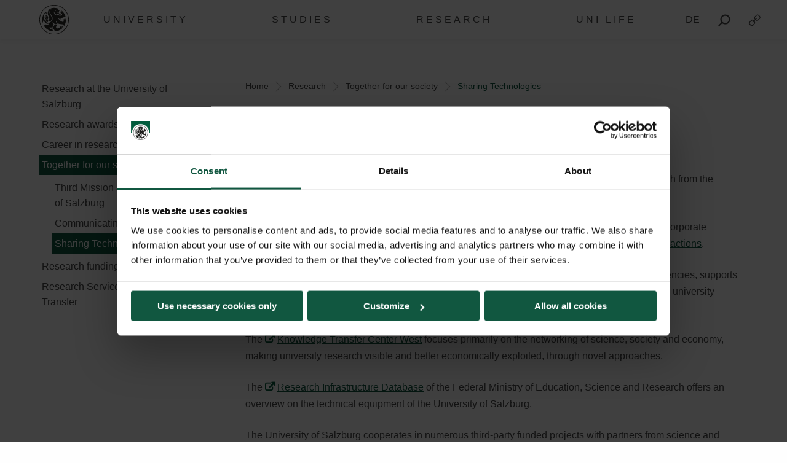

--- FILE ---
content_type: text/html; charset=UTF-8
request_url: https://www.plus.ac.at/research/society/sharing-technologies/?lang=en
body_size: 17338
content:
<!DOCTYPE html>
<html class="no-js" dir="ltr" lang="en-US" prefix="og: https://ogp.me/ns#">

<head>
    <meta charset="UTF-8">
    <meta http-equiv="x-ua-compatible" content="ie=edge">
    <meta name="viewport" content="width=device-width, initial-scale=1.0">
    <link media="all" href="https://www.plus.ac.at/wp-content/cache/autoptimize/css/autoptimize_27bcf56de1a87adfeb6004495e5261f3.css" rel="stylesheet"><title>Sharing Technologies - Universität Salzburg</title>
    	
	<link rel="alternate" hreflang="de" href="https://www.plus.ac.at/forschung/gesellschaft/technologien-teilen/" />
<link rel="alternate" hreflang="en" href="https://www.plus.ac.at/research/society/sharing-technologies/?lang=en" />
<link rel="alternate" hreflang="x-default" href="https://www.plus.ac.at/forschung/gesellschaft/technologien-teilen/" />

		<!-- All in One SEO 4.7.8 - aioseo.com -->
	<meta name="description" content="Sharing Technologies Numerous cooperation projects in the field of knowledge and technology transfer bring top research from the University of Salzburg to society. Research is currently being carried out in a Christian Doppler Laboratory in close contact with corporate partners, the current research areas are earth observation based technologies for humanitarian actions. The Digital Innovations" />
	<meta name="robots" content="max-image-preview:large" />
	<link rel="canonical" href="https://www.plus.ac.at/research/society/sharing-technologies/?lang=en" />
	<meta name="generator" content="All in One SEO (AIOSEO) 4.7.8" />
		<meta property="og:locale" content="en_US" />
		<meta property="og:site_name" content="Universität Salzburg - Paris Lodron Universität Salzburg" />
		<meta property="og:type" content="activity" />
		<meta property="og:title" content="Sharing Technologies - Universität Salzburg" />
		<meta property="og:description" content="Sharing Technologies Numerous cooperation projects in the field of knowledge and technology transfer bring top research from the University of Salzburg to society. Research is currently being carried out in a Christian Doppler Laboratory in close contact with corporate partners, the current research areas are earth observation based technologies for humanitarian actions. The Digital Innovations" />
		<meta property="og:url" content="https://www.plus.ac.at/research/society/sharing-technologies/?lang=en" />
		<meta name="twitter:card" content="summary" />
		<meta name="twitter:title" content="Sharing Technologies - Universität Salzburg" />
		<meta name="twitter:description" content="Sharing Technologies Numerous cooperation projects in the field of knowledge and technology transfer bring top research from the University of Salzburg to society. Research is currently being carried out in a Christian Doppler Laboratory in close contact with corporate partners, the current research areas are earth observation based technologies for humanitarian actions. The Digital Innovations" />
		<script type="application/ld+json" class="aioseo-schema">
			{"@context":"https:\/\/schema.org","@graph":[{"@type":"BreadcrumbList","@id":"https:\/\/www.plus.ac.at\/research\/society\/sharing-technologies\/?lang=en#breadcrumblist","itemListElement":[{"@type":"ListItem","@id":"https:\/\/www.plus.ac.at\/?lang=en\/#listItem","position":1,"name":"Home","item":"https:\/\/www.plus.ac.at\/?lang=en\/","nextItem":{"@type":"ListItem","@id":"https:\/\/www.plus.ac.at\/research\/?lang=en#listItem","name":"Research"}},{"@type":"ListItem","@id":"https:\/\/www.plus.ac.at\/research\/?lang=en#listItem","position":2,"name":"Research","item":"https:\/\/www.plus.ac.at\/research\/?lang=en","nextItem":{"@type":"ListItem","@id":"https:\/\/www.plus.ac.at\/research\/society\/?lang=en#listItem","name":"Together for our society"},"previousItem":{"@type":"ListItem","@id":"https:\/\/www.plus.ac.at\/?lang=en\/#listItem","name":"Home"}},{"@type":"ListItem","@id":"https:\/\/www.plus.ac.at\/research\/society\/?lang=en#listItem","position":3,"name":"Together for our society","item":"https:\/\/www.plus.ac.at\/research\/society\/?lang=en","nextItem":{"@type":"ListItem","@id":"https:\/\/www.plus.ac.at\/research\/society\/sharing-technologies\/?lang=en#listItem","name":"Sharing Technologies"},"previousItem":{"@type":"ListItem","@id":"https:\/\/www.plus.ac.at\/research\/?lang=en#listItem","name":"Research"}},{"@type":"ListItem","@id":"https:\/\/www.plus.ac.at\/research\/society\/sharing-technologies\/?lang=en#listItem","position":4,"name":"Sharing Technologies","previousItem":{"@type":"ListItem","@id":"https:\/\/www.plus.ac.at\/research\/society\/?lang=en#listItem","name":"Together for our society"}}]},{"@type":"Organization","@id":"https:\/\/www.plus.ac.at\/?lang=en\/#organization","name":"Paris Lodron Universit\u00e4t Salzburg","description":"Paris Lodron Universit\u00e4t Salzburg","url":"https:\/\/www.plus.ac.at\/?lang=en\/"},{"@type":"WebPage","@id":"https:\/\/www.plus.ac.at\/research\/society\/sharing-technologies\/?lang=en#webpage","url":"https:\/\/www.plus.ac.at\/research\/society\/sharing-technologies\/?lang=en","name":"Sharing Technologies - Universit\u00e4t Salzburg","description":"Sharing Technologies Numerous cooperation projects in the field of knowledge and technology transfer bring top research from the University of Salzburg to society. Research is currently being carried out in a Christian Doppler Laboratory in close contact with corporate partners, the current research areas are earth observation based technologies for humanitarian actions. The Digital Innovations","inLanguage":"en-US","isPartOf":{"@id":"https:\/\/www.plus.ac.at\/?lang=en\/#website"},"breadcrumb":{"@id":"https:\/\/www.plus.ac.at\/research\/society\/sharing-technologies\/?lang=en#breadcrumblist"},"datePublished":"2021-03-30T12:06:08+02:00","dateModified":"2023-08-23T15:44:13+02:00"},{"@type":"WebSite","@id":"https:\/\/www.plus.ac.at\/?lang=en\/#website","url":"https:\/\/www.plus.ac.at\/?lang=en\/","name":"Paris Lodron Universit\u00e4t Salzburg","description":"Paris Lodron Universit\u00e4t Salzburg","inLanguage":"en-US","publisher":{"@id":"https:\/\/www.plus.ac.at\/?lang=en\/#organization"}}]}
		</script>
		<!-- All in One SEO -->

<script id="Cookiebot" data-culture="EN" src="https://consent.cookiebot.com/uc.js" data-cbid="5bc55187-1665-4e52-a8a8-93293b01ff78" data-blockingmode="auto" type="text/javascript"></script><script>typo_site_url = "https:\/\/www.plus.ac.at"</script><meta property="og:image" content="https://www.plus.ac.at/wp-content/themes/typo-canvas-child-v2/assets/img/uni-sbg-logo.png"><meta property="og:description" content="">






























































<script type="text/javascript" src="https://www.plus.ac.at/wp-includes/js/jquery/jquery.js?ver=20260120000003" id="jquery-js"></script>


<link rel="https://api.w.org/" href="https://www.plus.ac.at/wp-json/"><link rel="alternate" title="JSON" type="application/json" href="https://www.plus.ac.at/wp-json/wp/v2/pages/145159"><link rel="shortcut icon" href="https://www.plus.ac.at/wp-content/themes/typo-canvas-child-v2/assets/img/favicon.ico"><script>
            if( typeof window.ajaxurl == "undefined" ){
                window.ajaxurl = "https:\/\/www.plus.ac.at\/wp-admin\/admin-ajax.php";
            }
            if( typeof window.ajaxnonce == "undefined" ){
                window.ajaxnonce = "69b355ec3c";
            }
            if( typeof window.typo_globals == "undefined" ){
                window.typo_globals = {"language":"en"};
            }
        </script><script>
    "use strict";
    
    if( typeof window.typo_has_class == "undefined" ){
        window.typo_has_class = function( element , css){
            return new RegExp('(\\s|^)' + css + '(\\s|$)').test(element.className);
        }
    }
    
    /****************************************************************************
     * Set Elements To Fullscreen
     ****************************************************************************/
    if( typeof window.typo_set_fullscreen == "undefined" ){
        window.typo_set_fullscreen = function( element){
            var reduced = 0;
            var topbar = document.getElementsByClassName('topbar')[0];
            var topbar_styles = getComputedStyle( topbar );
            
            if( topbar_styles.position == 'fixed' ){
                if( !topbar_styles.background.match(/rgba\(0\,\s*?0\,\s*?0\,\s*?0\)/) ){
                    reduced = document.getElementsByClassName('topbar')[0].offsetHeight;
                }
            } else if( element &&  !element.previousElementSibling ) {
                reduced = document.getElementsByClassName('topbar')[0].offsetHeight;
            }
            
            element.style.height = ( window.innerHeight - reduced) + 'px';
        }
    }
    
    if( typeof window.typo_set_fullscreen_by_id == "undefined" ){
        window.typo_set_fullscreen_by_id = function( ID ){
            var element = document.getElementById(ID);
            if( element ){
                window.typo_set_fullscreen(element);
            }
        };
    }
    
    /****************************************************************************
     * Cap Elements at Fullscreen
     ****************************************************************************/
    if( typeof window.typo_cap_fullscreen == "undefined" ){
        window.typo_cap_fullscreen = function( element ){
            var reduced = 0;
            var topbar = document.getElementsByClassName('topbar')[0];
            var topbar_styles = getComputedStyle( topbar );
            
            if( window.innerWidth < 640 && window.typo_has_class(element , 'medium_cap_to_fullscreen') ){
                element.style.maxHeight = 'none';
                return;
            }
            else if ( window.innerWidth < 1024 && window.typo_has_class(element , 'large_cap_to_fullscreen') ){
                element.style.maxHeight = 'none';
                return;
            }
            
            if( element &&  !element.previousElementSibling ){
                reduced = document.getElementsByClassName('topbar')[0].offsetHeight;
            }
            else if( topbar_styles.position == 'fixed' ){
                if( !topbar_styles.background.match(/rgba\(0\,\s*?0\,\s*?0\,\s*?0\)/) ){
                    reduced = document.getElementsByClassName('topbar')[0].offsetHeight;
                }
            }
            if( element ){
                element.style.maxHeight = ( window.innerHeight - reduced) + 'px';
            }
        };
    }
    
    if( typeof window.typo_cap_fullscreen_by_id == "undefined" ){
        window.typo_cap_fullscreen_by_id = function( ID ){
            var element = document.getElementById(ID);
            if( element ){
                window.typo_cap_fullscreen(element);
            }
        };
    }
    
    /****************************************************************************
     * Controller
     ****************************************************************************/
    if( typeof window.typo_update_fullscreens == "undefined" ){
        window.typo_update_fullscreens = function( ){
            var elements = [];
            if( document.getElementsByClassName('typo_parallax_section').length){
                elements = elements.concat([].slice.call(document.getElementsByClassName('typo_parallax_section')));
            }
            if( document.getElementsByClassName('typo_slider_section').length){
                elements = elements.concat([].slice.call(document.getElementsByClassName('typo_slider_section')));
            }
            for( var i = 0; i < elements.length; i++ ){
                if( elements[i].classList.contains('fullscreen') ){
                    window.typo_set_fullscreen( elements[i] );
                } else {
                    window.typo_cap_fullscreen( elements[i] );
                }
                
            }
        };
        window.typo_update_fullscreens();
    }
        
    // /* TODO: Fix some priority issues .. maybe add a event-chain in typo-base*/
    // window.addEventListener('resize',function(event){
    //     setTimeout(function(){
    //         window.typo_update_native_fullscreens();
    //     },25);
    // });
        
</script>
<script>
    "use strict";
    
    
        /*window.typo_has_class = function( element , css){
            return new RegExp('(\\s|^)' + css + '(\\s|$)').test(element.className);
        }*/
    
    
    /****************************************************************************
     * Set Elements To Fullscreen
     ****************************************************************************/
    
        window.typo_set_fullscreen = function( element){
                var h_topbar = document.getElementsByClassName('topbar')[0].offsetHeight;
                element.style.height = ( window.innerHeight - h_topbar) + 'px';
        }
    
    

        window.typo_set_fullscreen_by_id = function( ID ){
            var element = document.getElementById(ID);
            if( element ){
                window.typo_set_fullscreen(element);
            }
        };
    
    
    /****************************************************************************
     * Cap Elements at Fullscreen
     ****************************************************************************/
    
        window.typo_cap_fullscreen = function( element ){
            if( element ){
                var h_topbar = document.getElementsByClassName('topbar')[0].offsetHeight;
                element.style.height = ( window.innerHeight- h_topbar) + 'px';
            }
        };
    
    
    if( typeof window.typo_cap_fullscreen_by_id == "undefined" ){
        window.typo_cap_fullscreen_by_id = function( ID ){
            var element = document.getElementById(ID);
            if( element ){
                window.typo_cap_fullscreen(element);
            }
        };
    }
    

        

        
</script>
<script type="text/javascript">
/* <![CDATA[ */
var typoRequestURL = {"path":{"raw":"\/research\/society\/sharing-technologies\/","path":"\/research\/society\/sharing-technologies\/","path_with_slashes":"\/research\/society\/sharing-technologies\/","path_without_slashes":"research\/society\/sharing-technologies","path_arr":["research","society","sharing-technologies"]},"query":{"lang":"en"},"site_url":{"url":"https:\/\/www.plus.ac.at","length":22,"path":"\/","path_length":1,"path_arr":[]},"invoked_by_plus_crawler":false,"is_block_renderer":false,"is_rest_api":false,"language":"en","baseRESTAPI":"https:\/\/www.plus.ac.at\/?rest_route=","post_id":145159,"post_type":"page","pagegroup":37077}
/* ]]> */
</script>
<script src="https://www.plus.ac.at/wp-content/themes/typo-canvas-child-v2/core/deobfuscate.js"></script></head>

<body class="wp-singular page-template-default page page-id-145159 page-child parent-pageid-137106 wp-theme-typo-canvas wp-child-theme-typo-canvas-child-v2 lok_load_sidebar">
    <div role="navigation" id="accesskeys" class="hide-for-small-only" aria-label="Accesskeys description">
        <span>Accesskeys &nbsp;:&nbsp; </span>
        <a accesskey="1" href="#main-navigation"> Main menu (Accesskey - 1)</a>
        <a accesskey="2" href="#main"> Skip to main content (Accesskey - 2) </a>
                    <a accesskey="3" href="#sidebar-navigation"> Subnavigation (Accesskey - 3) </a>
                <a accesskey="4" href="#footer"> Footer (Accesskey - 4) </a>
        <a class="search_from_accesskey" accesskey="5" href="#search_btn"> Search (Accesskey - 5)</a>
    </div>
    <div id="scroll_top" class="wrapper">

        <div class="topbar is_fixed" role="banner">
    <div class="row align-center">
        <div class="columns small-12 large-12">
            
<a href="https://www.plus.ac.at/?lang=en" title="Universit&auml;t Salzburg" class="logo_wrapper">
    <img id="logo" class="logo" title="Universit&auml;t Salzburg" alt="Universit&auml;t Salzburg" src="https://www.plus.ac.at/wp-content/themes/typo-canvas-child-v2/assets/img/PLUS%20Loewe%20schwarz.svg">
</a>

            
<div class="navigation_wrapper">
    <div class="navigation_toggle_wrapper hide-for-large">
        <a class="navigation_toggle"></a>
    </div>
    <div id="main-navigation" class="menu_wrapper">
        <nav class="menu_container menu_mainmenu active "><ul id="menu-mainmenu-en" class="menu" tabindex="-1"><li id="menu-item-110399" class="menu-item menu-item-type-custom menu-item-object-custom menu-item-110399"><a href="#plus" aria-haspopup="true" aria-expanded="false">University</a></li>
<li id="menu-item-110400" class="menu-item menu-item-type-custom menu-item-object-custom menu-item-110400"><a href="#studium" aria-haspopup="true" aria-expanded="false">Studies</a></li>
<li id="menu-item-110401" class="menu-item menu-item-type-custom menu-item-object-custom menu-item-110401"><a href="#forschung" aria-haspopup="true" aria-expanded="false">Research</a></li>
<li id="menu-item-110402" class="menu-item menu-item-type-custom menu-item-object-custom menu-item-110402"><a href="#unileben" aria-haspopup="true" aria-expanded="false">Uni Life</a></li>
</ul><div class="lok_wrap_second_col"><nav class="menu_container menu_mainmenu_0 secondary_nav"><span class="menu_title">Quicklinks</span><ul id="menu-unisbg_quickmenu-en" class="menu" tabindex="-1"><li id="menu-item-155067" class="menu-item menu-item-type-post_type menu-item-object-page menu-item-155067"><a href="https://www.plus.ac.at/university-library/?lang=en">Library</a></li>
<li id="menu-item-110421" class="menu-item menu-item-type-post_type menu-item-object-page menu-item-110421"><a href="https://www.plus.ac.at/email/?lang=en" title="email">E-Mail</a></li>
<li id="menu-item-155788" class="menu-item menu-item-type-custom menu-item-object-custom menu-item-155788"><a href="https://elearn.sbg.ac.at/ultra/institution-page">E-Learning</a></li>
<li id="menu-item-155022" class="menu-item menu-item-type-custom menu-item-object-custom menu-item-155022"><a href="https://login.sbg.ac.at/">PLUS-Login</a></li>
<li id="menu-item-155795" class="menu-item menu-item-type-custom menu-item-object-custom menu-item-155795"><a href="https://online.uni-salzburg.at/plus_online/webnav.ini">PLUSOnline</a></li>
<li id="menu-item-419944" class="menu-item menu-item-type-custom menu-item-object-custom menu-item-has-children menu-item-419944"><a href="#">More</a>
<ul class="sub-menu">
	<li id="menu-item-194101" class="menu-item menu-item-type-post_type menu-item-object-page menu-item-194101"><a href="https://www.plus.ac.at/communication-and-fundraising/service-for-media/?lang=en">Press</a></li>
	<li id="menu-item-643399" class="menu-item menu-item-type-post_type menu-item-object-page menu-item-643399"><a href="https://www.plus.ac.at/international-relations-department/civis/?lang=en">CIVIS</a></li>
	<li id="menu-item-346872" class="menu-item menu-item-type-post_type menu-item-object-page menu-item-346872"><a href="https://www.plus.ac.at/personalwesen/stellenmarkt-en/?lang=en">Jobs</a></li>
	<li id="menu-item-155823" class="menu-item menu-item-type-custom menu-item-object-custom menu-item-155823"><a href="https://uni-salzburg.elsevierpure.com/">PLUS Research</a></li>
	<li id="menu-item-368116" class="menu-item menu-item-type-post_type menu-item-object-page menu-item-368116"><a href="https://www.plus.ac.at/international-relations-department/international-relations-office/news-events-social-media/news-aus-ukraine/?lang=en">Ukraine | Support</a></li>
	<li id="menu-item-566324" class="menu-item menu-item-type-post_type menu-item-object-page menu-item-566324"><a href="https://www.plus.ac.at/blog/?lang=en">Blog</a></li>
</ul>
</li>
</ul></nav></div></nav><nav class="menu_container menu_plus submenu"><span class="menu_title">The PLUS</span><ul id="menu-gm_links_plus-en" class="menu" tabindex="-1"><li id="menu-item-143699" class="menu-item menu-item-type-post_type menu-item-object-page menu-item-143699"><a href="https://www.plus.ac.at/the-university-of-salzburg/about-the-plus/?lang=en&amp;svs=38">About the University of Salzburg</a></li>
<li id="menu-item-143710" class="menu-item menu-item-type-post_type menu-item-object-page menu-item-143710"><a href="https://www.plus.ac.at/the-university-of-salzburg/university-governance/?lang=en&amp;svs=38">University governance</a></li>
<li id="menu-item-143712" class="menu-item menu-item-type-post_type menu-item-object-page menu-item-143712"><a href="https://www.plus.ac.at/the-university-of-salzburg/faculties/?lang=en&amp;svs=38">Faculties</a></li>
<li id="menu-item-143714" class="menu-item menu-item-type-custom menu-item-object-custom menu-item-143714"><a href="#">School of Education</a></li>
<li id="menu-item-143719" class="menu-item menu-item-type-post_type menu-item-object-page menu-item-143719"><a href="https://www.plus.ac.at/the-university-of-salzburg/focus-areas/?lang=en&amp;svs=38">Focus areas</a></li>
<li id="menu-item-143721" class="menu-item menu-item-type-post_type menu-item-object-page menu-item-143721"><a href="https://www.plus.ac.at/the-university-of-salzburg/centres/?lang=en&amp;svs=38">Centres</a></li>
<li id="menu-item-143724" class="menu-item menu-item-type-post_type menu-item-object-page menu-item-143724"><a href="https://www.plus.ac.at/the-university-of-salzburg/inter-university-institutions/?lang=en&amp;svs=38">Inter-university institutions</a></li>
<li id="menu-item-143733" class="menu-item menu-item-type-post_type menu-item-object-page menu-item-143733"><a href="https://www.plus.ac.at/the-university-of-salzburg/administration-and-services/?lang=en&amp;svs=38">Administration and services</a></li>
<li id="menu-item-165904" class="menu-item menu-item-type-post_type menu-item-object-page menu-item-165904"><a href="https://www.plus.ac.at/the-university-of-salzburg/university-of-salzburg-business-school/?lang=en&amp;svs=38">University of Salzburg Business School</a></li>
<li id="menu-item-207958" class="menu-item menu-item-type-post_type menu-item-object-page menu-item-207958"><a href="https://www.plus.ac.at/the-university-of-salzburg/associations-boards-committees/?lang=en&amp;svs=38">Associations, boards and committees</a></li>
</ul><div class="lok_wrap_second_col"><div class="overlay_menu_botttom_menu_text"><div class="content_inside"><hr>
<p>The University of Salzburg boasts six faculties with 34 departments and around 90 degree programmes in digital and analytical, natural and life sciences, social sciences and cultural studies, law and economics, and theology. Almost 18,000 students are enrolled in bachelor&rsquo;s, master&rsquo;s and doctoral programmes here.</p>
<p>Founded in 1622 by Prince Archbishop Paris Lodron and re-established in 1962, today the University of Salzburg is the largest educational institution in Salzburg.</p>
</div></div><nav class="menu_container menu_plus_1 secondary_nav"><span class="menu_title">Quicklinks</span><ul id="menu-gm_mitte_plus-en" class="menu" tabindex="-1"><li id="menu-item-151903" class="menu-item menu-item-type-post_type menu-item-object-page menu-item-151903"><a href="https://www.plus.ac.at/theology/?lang=en">Faculty of Catholic Theology</a></li>
<li id="menu-item-317293" class="menu-item menu-item-type-custom menu-item-object-custom menu-item-317293"><a href="https://www.plus.ac.at/faculty-of-cultural-sciences/?lang=en">Faculty of Arts and Humanities</a></li>
<li id="menu-item-317289" class="menu-item menu-item-type-custom menu-item-object-custom menu-item-317289"><a href="https://www.plus.ac.at/digital-and-analytical-sciences/?lang=en">Faculty of Digital and Analytical Sciences</a></li>
<li id="menu-item-317305" class="menu-item menu-item-type-custom menu-item-object-custom menu-item-317305"><a href="https://www.plus.ac.at/law-business-economics/?lang=en">Faculty of Law, Business and Economics</a></li>
<li id="menu-item-325182" class="menu-item menu-item-type-post_type menu-item-object-page menu-item-325182"><a href="https://www.plus.ac.at/natural-and-life-sciences/?lang=en">Faculty of Natural and Life Sciences</a></li>
<li id="menu-item-373958" class="menu-item menu-item-type-post_type menu-item-object-page menu-item-373958"><a href="https://www.plus.ac.at/gesellschaftswissenschaftliche-fakultaet/?lang=en">Faculty of Social Sciences</a></li>
</ul></nav></div><div class="menu_container submenu cta_element typo-lazy-background root_nav_cta" data-bgimg="https://www.plus.ac.at/wp-content/uploads/2021/03/DSC1372b_2020-04-01_NW-Fakultaet-Eingang-Siegel-Brunnen_LC-3-scaled.jpg"></div><a class="nav_back" href="#mainmenu">Back</a></nav><nav class="menu_container menu_unileben submenu"><span class="menu_title">Uni-Life</span><ul id="menu-gm_links_unileben-en" class="menu" tabindex="-1"><li id="menu-item-515302" class="menu-item menu-item-type-post_type menu-item-object-page menu-item-515302"><a href="https://www.plus.ac.at/studium/university-life/aufenthaltsraeume-fuer-studierende/?lang=en">Common areas for students</a></li>
<li id="menu-item-514852" class="menu-item menu-item-type-post_type menu-item-object-page menu-item-514852"><a href="https://www.plus.ac.at/studium/university-life/bus-bahn-und-rad/?lang=en">Bus, train and bike</a></li>
<li id="menu-item-514853" class="menu-item menu-item-type-post_type menu-item-object-page menu-item-514853"><a href="https://www.plus.ac.at/studium/university-life/wohnen-job-kind/?lang=en">Housing, job and children</a></li>
<li id="menu-item-514854" class="menu-item menu-item-type-post_type menu-item-object-page menu-item-514854"><a href="https://www.plus.ac.at/studium/university-life/kultur-events-und-essen/?lang=en">City, culture and food</a></li>
<li id="menu-item-514855" class="menu-item menu-item-type-post_type menu-item-object-page menu-item-514855"><a href="https://www.plus.ac.at/studium/university-life/zusatzangebote-der-plus/?lang=en">Additional offers of the University of Salzburg</a></li>
</ul><div class="lok_wrap_second_col"><div class="overlay_menu_botttom_menu_text"><div class="content_inside"><p>In order to get the best out of your time in Salzburg, you are likely to consider other factors such as suitable accommodation, various food and sports options, interesting part-time jobs, and exciting events as well. We also support students with parenting responsibilities.</p>
<p>If you are one of our graduates but feel you don&rsquo;t want to leave student life behind just yet, join our Alumni Club.</p>
</div></div><nav class="menu_container menu_unileben_1 secondary_nav"><span class="menu_title">Quicklinks</span><ul id="menu-gm_mitte_unileben-en" class="menu" tabindex="-1"><li id="menu-item-151972" class="menu-item menu-item-type-custom menu-item-object-custom menu-item-151972"><a href="https://boersen.oeh-salzburg.at/boersen/wohnungsboerse/">&Ouml;H Housing Exchange</a></li>
<li id="menu-item-151977" class="menu-item menu-item-type-custom menu-item-object-custom menu-item-151977"><a href="https://boersen.oeh-salzburg.at/boersen/jobboerse/">&Ouml;H Job Exchange</a></li>
<li id="menu-item-152020" class="menu-item menu-item-type-custom menu-item-object-custom menu-item-152020"><a href="http://usi.uni-salzburg.at/">University Sport Institute (USI)</a></li>
<li id="menu-item-328991" class="menu-item menu-item-type-post_type menu-item-object-page menu-item-328991"><a href="https://www.plus.ac.at/language-centre/?lang=en">Language Centre</a></li>
</ul></nav></div><div class="menu_container submenu cta_element typo-lazy-background root_nav_cta" data-bgimg="https://www.plus.ac.at/wp-content/uploads/2021/03/Salzburg-panorama-01_2018-10-31_Salzburg-Nacht_panorama_LC-2.jpg"></div><a class="nav_back" href="#mainmenu">Back</a></nav><nav class="menu_container menu_forschung submenu"><span class="menu_title">Research</span><ul id="menu-gm_links_forschung-en" class="menu" tabindex="-1"><li id="menu-item-171347" class="menu-item menu-item-type-post_type menu-item-object-page menu-item-171347"><a href="https://www.plus.ac.at/research/plus/?lang=en">Research at the University of Salzburg</a></li>
<li id="menu-item-171350" class="menu-item menu-item-type-post_type menu-item-object-page menu-item-171350"><a href="https://www.plus.ac.at/research/awards/?lang=en">Research awards and prizes</a></li>
<li id="menu-item-171366" class="menu-item menu-item-type-post_type menu-item-object-page menu-item-171366"><a href="https://www.plus.ac.at/research/career/?lang=en">Career in research</a></li>
<li id="menu-item-171368" class="menu-item menu-item-type-post_type menu-item-object-page current-page-ancestor menu-item-171368"><a href="https://www.plus.ac.at/research/society/?lang=en">Together for our society</a></li>
<li id="menu-item-171372" class="menu-item menu-item-type-post_type menu-item-object-page menu-item-171372"><a href="https://www.plus.ac.at/research/funding/?lang=en">Research funding</a></li>
<li id="menu-item-171422" class="menu-item menu-item-type-post_type menu-item-object-page menu-item-171422"><a href="https://www.plus.ac.at/research/support/?lang=en">Services and contact</a></li>
</ul><div class="lok_wrap_second_col"><div class="overlay_menu_botttom_menu_text"><div class="content_inside"><p>The University of Salzburg is a research institution well established in both local and international networks. It is a high-profile institution boasting a diverse subject offer. Around 2,000 academics are responsible for shaping this profile through their excellent research work at the University of Salzburg.</p>
<p>Research-based teaching is one of the trademarks of the University of Salzburg. It combines the versatile research services with an excellent teaching offer for all students.</p>
</div></div><nav class="menu_container menu_forschung_1 secondary_nav"><span class="menu_title">Quicklinks</span><ul id="menu-gm_mitte_forschung-en" class="menu" tabindex="-1"><li id="menu-item-772303" class="menu-item menu-item-type-custom menu-item-object-custom menu-item-772303"><a href="https://www.instagram.com/plus.forschung.und.transfer/">Instagram Forschungsservice</a></li>
<li id="menu-item-171400" class="menu-item menu-item-type-custom menu-item-object-custom menu-item-171400"><a href="https://www.facebook.com/PLUS.Forschungsservice/">Facebook Forschungsservice</a></li>
<li id="menu-item-210228" class="menu-item menu-item-type-post_type menu-item-object-page menu-item-210228"><a href="https://www.plus.ac.at/research/support/pure/?lang=en">Pure | PLUS Research</a></li>
<li id="menu-item-772741" class="menu-item menu-item-type-custom menu-item-object-custom menu-item-772741"><a href="https://www.plus.ac.at/grants/">Funding Opportunities</a></li>
<li id="menu-item-772300" class="menu-item menu-item-type-post_type menu-item-object-page menu-item-772300"><a href="https://www.plus.ac.at/the-university-of-salzburg/faculties/?lang=en&amp;svs=38">Faculties</a></li>
<li id="menu-item-189880" class="menu-item menu-item-type-post_type menu-item-object-page menu-item-189880"><a href="https://www.plus.ac.at/the-university-of-salzburg/faculties/departments/?lang=en&amp;svs=38">Departments</a></li>
</ul></nav></div><div class="menu_container submenu cta_element typo-lazy-background root_nav_cta" data-bgimg="https://www.plus.ac.at/wp-content/uploads/2021/03/DSC2467_2020-04-02_Chemische-Elemente-Abkuerzungen_LC-1-scaled.jpg"></div><a class="nav_back" href="#mainmenu">Back</a></nav><nav class="menu_container menu_studium submenu"><span class="menu_title">Study</span><ul id="menu-gm_links_studium-en" class="menu" tabindex="-1"><li id="menu-item-614773" class="menu-item menu-item-type-post_type menu-item-object-page menu-item-614773"><a href="https://www.plus.ac.at/studium/studienangebot/?lang=en">Study Programmes</a></li>
<li id="menu-item-614776" class="menu-item menu-item-type-post_type menu-item-object-page menu-item-614776"><a href="https://www.plus.ac.at/studium/vor-dem-studium-3/?lang=en">Students services</a></li>
<li id="menu-item-425192" class="menu-item menu-item-type-post_type menu-item-object-page menu-item-425192"><a href="https://www.plus.ac.at/studium/grants-and-scholarships/?lang=en">Grants and Scholarships</a></li>
<li id="menu-item-166739" class="menu-item menu-item-type-post_type menu-item-object-page menu-item-166739"><a href="https://www.plus.ac.at/international-relations-department/international-relations-office/service-for-students/?lang=en">International students</a></li>
<li id="menu-item-783965" class="menu-item menu-item-type-post_type menu-item-object-page menu-item-783965"><a href="https://www.plus.ac.at/plus-career-startup-center-en/?lang=en">Career Center</a></li>
</ul><div class="lok_wrap_second_col"><div class="overlay_menu_botttom_menu_text"><div class="content_inside"><p>From the wide range of degree programmes to student services, important semester dates to studying abroad: you can find all the important information about studying at the PLUS here.</p>
<p>The taster offers for prospective students, &ldquo;Studieren Probieren&rdquo; and &ldquo;Studieren Recherchieren&rdquo;, allow secondary school leavers to find out more about entry procedures and preparations for university life.</p>
</div></div><nav class="menu_container menu_studium_1 secondary_nav"><span class="menu_title">Quicklinks</span><ul id="menu-gm_mitte_studium-en" class="menu" tabindex="-1"><li id="menu-item-614779" class="menu-item menu-item-type-post_type menu-item-object-page menu-item-614779"><a href="https://www.plus.ac.at/studium/vor-dem-studium-3/studienbeitrag/?lang=en">Tuition Fee</a></li>
<li id="menu-item-165879" class="menu-item menu-item-type-custom menu-item-object-custom menu-item-165879"><a href="#">Welcome Day</a></li>
<li id="menu-item-152226" class="menu-item menu-item-type-custom menu-item-object-custom menu-item-152226"><a href="https://www.oeh-salzburg.at/oeh-salzburg/beratungszentrum/">&Ouml;H Student Counseling Center</a></li>
<li id="menu-item-162159" class="menu-item menu-item-type-post_type menu-item-object-page menu-item-162159"><a href="https://www.plus.ac.at/doctorate-school-plus-en/?lang=en">Doctorate School PLUS</a></li>
<li id="menu-item-229244" class="menu-item menu-item-type-custom menu-item-object-custom menu-item-229244"><a href="https://www.plus.ac.at/studium/grants-and-scholarships/?lang=en">Grants and scholarships</a></li>
<li id="menu-item-328992" class="menu-item menu-item-type-post_type menu-item-object-page menu-item-328992"><a href="https://www.plus.ac.at/language-centre/?lang=en">Language Centre</a></li>
<li id="menu-item-166633" class="menu-item menu-item-type-post_type menu-item-object-page menu-item-166633"><a href="https://www.plus.ac.at/communication-and-fundraising/service-for-students/open-day/?lang=en">Open Day</a></li>
</ul></nav></div><div class="menu_container submenu cta_element typo-lazy-background root_nav_cta" data-bgimg="https://www.plus.ac.at/wp-content/uploads/2021/03/DSC4583_2020-04-02_Unipark-Nonntal-Bibliothek_LC-1-scaled.jpg"></div><a class="nav_back" href="#mainmenu">Back</a></nav>    </div>
</div>            
<div class="lang_sel_list_horizontal wpml-ls-statics-shortcode_actions wpml-ls wpml-ls-legacy-list-horizontal" id="lang_sel_list">
	<ul><li class="icl-de wpml-ls-slot-shortcode_actions wpml-ls-item wpml-ls-item-de wpml-ls-first-item wpml-ls-last-item wpml-ls-item-legacy-list-horizontal">
				<a href="https://www.plus.ac.at/forschung/gesellschaft/technologien-teilen/" class="wpml-ls-link">
                    <span class="wpml-ls-native icl_lang_sel_native" lang="de">DE</span></a>
			</li></ul>
</div>
            
<div class="lok_search_wrapper_overlay">
        <form id="lok_search_form" method="get" action="https://www.plus.ac.at/?lang=en">
            <label id="search_label" class="lok_search_label" for="search">Search</label>
            <div role="combobox" aria-expanded="false" aria-owns="lok_search_suggestions" aria-haspopup="listbox" id="search-combobox">
                <input type="text" class="lok_search_input_field" aria-autocomplete="list" aria-controls="lok_search_suggestions" name="s" id="search" placeholder="Search" autocomplete="off" value="">
            </div>
            
        <input type="hidden" name="lang" value="en"></form>     
    </div>
    <a id="search_btn" class="lok_search_button btn_open" role="button" href="#search" aria-label="Search">
        <i class="fa fa-search" aria-hidden="true"></i>
    </a>
    <a class="lok_btn_quicklink" role="button" href="#quicklink" aria-label="Quicklinks">
        <i class="fa fa-link" aria-hidden="true"></i>
    </a>
    <a role="button" class="lok_search_button btn_close" href="#search" aria-label="Close">
        <i class="fa fa-times" aria-hidden="true"></i>
    </a>

    

    <div class="lok_search_results">
        <ul aria-labelledby="search_label" role="listbox" id="lok_search_suggestions">
          <li>Item 1</li>
          <li>Item 2</li>
          <li>Item 3</li>
        </ul>
    </div>  
        </div>
    </div>
    <!--Quicklinks--->
    <div class="lok_slider_quickmenu">
        <div class="row quicklink_menu_wrapper">
    <div class="small-12 columns quicklink_menu">
        <div class="menu-unisbg_quickmenu-en-container"><ul data-dropdown-menu class="dropdown menu dropdown" id="menu-unisbg_quickmenu-en-1"><li class="menu-item menu-item-type-post_type menu-item-object-page menu-item-155067"><a href="https://www.plus.ac.at/university-library/?lang=en">Library</a></li>
<li class="menu-item menu-item-type-post_type menu-item-object-page menu-item-110421"><a href="https://www.plus.ac.at/email/?lang=en" title="email">E-Mail</a></li>
<li class="menu-item menu-item-type-custom menu-item-object-custom menu-item-155788"><a href="https://elearn.sbg.ac.at/ultra/institution-page">E-Learning</a></li>
<li class="menu-item menu-item-type-custom menu-item-object-custom menu-item-155022"><a href="https://login.sbg.ac.at/">PLUS-Login</a></li>
<li class="menu-item menu-item-type-custom menu-item-object-custom menu-item-155795"><a href="https://online.uni-salzburg.at/plus_online/webnav.ini">PLUSOnline</a></li>
<li class="menu-item menu-item-type-custom menu-item-object-custom menu-item-has-children menu-item-419944"><a href="#">More</a>
<ul class="sub-menu">
	<li class="menu-item menu-item-type-post_type menu-item-object-page menu-item-194101"><a href="https://www.plus.ac.at/communication-and-fundraising/service-for-media/?lang=en">Press</a></li>
	<li class="menu-item menu-item-type-post_type menu-item-object-page menu-item-643399"><a href="https://www.plus.ac.at/international-relations-department/civis/?lang=en">CIVIS</a></li>
	<li class="menu-item menu-item-type-post_type menu-item-object-page menu-item-346872"><a href="https://www.plus.ac.at/personalwesen/stellenmarkt-en/?lang=en">Jobs</a></li>
	<li class="menu-item menu-item-type-custom menu-item-object-custom menu-item-155823"><a href="https://uni-salzburg.elsevierpure.com/">PLUS Research</a></li>
	<li class="menu-item menu-item-type-post_type menu-item-object-page menu-item-368116"><a href="https://www.plus.ac.at/international-relations-department/international-relations-office/news-events-social-media/news-aus-ukraine/?lang=en">Ukraine | Support</a></li>
	<li class="menu-item menu-item-type-post_type menu-item-object-page menu-item-566324"><a href="https://www.plus.ac.at/blog/?lang=en">Blog</a></li>
</ul>
</li>
</ul></div>    </div>
</div>    </div>
</div>
        <div id="content" role="main" class="content" style="padding-bottom: 1rem"><div id="main" class="content_section small-12 medium-9 large-9 sharing_technologies has_post_content" data-post-id="145159"><div class="row" style="margin-left: 0; margin-right: 0; max-width: 100%;"><div class="columns small-12 typo_breadcrumbs_wrapper small_add_padding_bottom"><div class="typo_breadcrumbs" aria-label="Breadcrumbs content" role="navigation"><a href="https://www.plus.ac.at/?lang=en">Home</a><a href="https://www.plus.ac.at/research/?lang=en">Research</a><a href="https://www.plus.ac.at/research/society/?lang=en">Together for our society</a><span class="current-page">Sharing Technologies</span></div></div></div><div class="row" data-post-content-id="145159" style="margin-left: 0; margin-right: 0; max-width: 100%;"><div class="columns post_content">

<h1>Sharing Technologies</h1>
<p>Numerous cooperation projects in the field of knowledge and technology transfer bring top research from the University of Salzburg to society.</p>
<p>Research is currently being carried out in a <i class="fa fa-external-link" style="color:#005a3b; font-weight:bold;" aria-hidden="true"></i>&nbsp;<a rel="nofollow" target="_blank" title="https://www.cdg.ac.at/en/research-units/all-units?tx_solr%5Bfilter%5D%5B1%5D=organisation%3AUniversit%C3%A4t+Salzburg" href="https://www.cdg.ac.at/en/research-units/all-units?tx_solr%5Bfilter%5D%5B1%5D=organisation%3AUniversit%C3%A4t+Salzburg">Christian Doppler Laboratory</a> in close contact with corporate partners, the current research areas are <i class="fa fa-external-link" style="color:#005a3b; font-weight:bold;" aria-hidden="true"></i>&nbsp;<a rel="nofollow" target="_blank" title="https://geohum.zgis.at/" href="https://geohum.zgis.at/">earth observation based technologies for humanitarian actions</a>.</p>
<p>The <i class="fa fa-external-link" style="color:#005a3b; font-weight:bold;" aria-hidden="true"></i>&nbsp;<a rel="nofollow" target="_blank" title="https://dih-west.at/" href="https://dih-west.at/">Digital Innovations Hub West</a>, an association of western Austrian universities and local agencies, supports small and medium-sized companies in their digital transformation. Companies benefit directly from university know-how, e.g. in the area of Industry 4.0 and eServices.</p>
<p>The <i class="fa fa-external-link" style="color:#005a3b; font-weight:bold;" aria-hidden="true"></i>&nbsp;<a rel="nofollow" target="_blank" title="http://wtz-west.at/en/" href="http://wtz-west.at/en/">Knowledge Transfer Center West</a> focuses primarily on the networking of science, society and economy, making university research visible and better economically exploited, through novel approaches.</p>
<p>The <i class="fa fa-external-link" style="color:#005a3b; font-weight:bold;" aria-hidden="true"></i>&nbsp;<a rel="nofollow" target="_blank" title="Forschungsinfrastruktur-Datenbank" href="https://forschungsinfrastruktur.bmbwf.gv.at/en/fi?FiVersionSearch%5Bvolltext%5D=&amp;FiVersionSearch%5BinfrastrukturArtId%5D=&amp;FiVersionSearch%5BoefosId%5D=&amp;FiVersionSearch%5BinstitutionId%5D=7&amp;FiVersionSearch%5BinfrastrukturKategorieId%5D=">Research Infrastructure Database</a> of the Federal Ministry of Education, Science and Research offers an overview on the technical equipment of the University of Salzburg.</p>
<p>The University of Salzburg cooperates in numerous third-party funded projects with partners from science and industry. <span lang="EN">An overview of the research projects at PLUS can be found in the&nbsp;</span><span lang="EN"><i aria-hidden="true"></i>&nbsp;<i class="fa fa-external-link" style="color:#005a3b; font-weight:bold;" aria-hidden="true"></i>&nbsp;<a rel="nofollow" target="_blank" title="https://uni-salzburg.elsevierpure.com/en/projects/" href="https://uni-salzburg.elsevierpure.com/en/projects/">PLUS Research information portal</a>.&nbsp;</span></p>
<p><img fetchpriority="high" decoding="async" class="alignnone wp-image-168219" src="https://www.plus.ac.at/wp-content/uploads/2021/03/DSC7626-300x200.jpg" alt="Foto: Luigi Caputo" width="660" height="439" srcset="https://www.plus.ac.at/wp-content/uploads/2021/03/DSC7626-300x200.jpg 300w, https://www.plus.ac.at/wp-content/uploads/2021/03/DSC7626-2000x1331.jpg 2000w, https://www.plus.ac.at/wp-content/uploads/2021/03/DSC7626-768x511.jpg 768w, https://www.plus.ac.at/wp-content/uploads/2021/03/DSC7626-1536x1022.jpg 1536w, https://www.plus.ac.at/wp-content/uploads/2021/03/DSC7626-2048x1363.jpg 2048w" sizes="(max-width: 660px) 100vw, 660px"></p>
<p>Photograph: &copy; Luigi Caputo</p></div></div></div>
<aside id="sidebar-navigation" class="content_section lok_sidebar columns small-12 medium-3 large-3">
    <div class="sidebar">
        <div role="button" aria-expanded="false" aria-controls="sidebar_nav" id="mobile_side_nav_toggler" title="Toggle subnavigation" class="row mobile_side_nav_toggler_container show-for-small-only " href="#toggleSidebar">
            <div class=" small-9">
                Overview            </div>
            <div class="overview_toggle_wrapper small-3">
                <i class="fa fa-bars" aria-hidden="true"></i>
                <i class="fa fa-close hide" aria-hidden="true"></i>
            </div>
        </div>
        <nav id="sidebar_nav" aria-labelledby="mobile_side_nav_toggler" class="sidebar-navigation hide-for-small-only" aria-label="Subnavigation">
            <ul class="lok_main_ul_sidebar"><li class="page_item page-item-137084 page_item_has_children"><a href="https://www.plus.ac.at/research/plus/?lang=en">Research at the University of Salzburg</a></li><li class="page_item page-item-137088 page_item_has_children"><a href="https://www.plus.ac.at/research/awards/?lang=en">Research awards and prizes</a></li><li class="page_item page-item-137091 page_item_has_children"><a href="https://www.plus.ac.at/research/career/?lang=en">Career in research</a></li><li class="page_item page-item-137106 page_item_has_children current_page_ancestor"><a href="https://www.plus.ac.at/research/society/?lang=en">Together for our society</a><ul class="children"><li class="page_item page-item-145145"><a href="https://www.plus.ac.at/research/society/third-mission-at-the-plus/?lang=en">Third Mission at the University of Salzburg</a></li><li class="page_item page-item-145151 page_item_has_children"><a href="https://www.plus.ac.at/research/society/communicating-knowledge/?lang=en">Communicating Knowledge</a></li><li class="page_item page-item-145159 current_page_item"><a href="https://www.plus.ac.at/research/society/sharing-technologies/?lang=en">Sharing Technologies</a></li></ul></li><li class="page_item page-item-137109"><a href="https://www.plus.ac.at/research/funding/?lang=en">Research funding</a></li><li class="page_item page-item-37083 page_item_has_children"><a href="https://www.plus.ac.at/research/support/?lang=en">Research Service and Technology Transfer</a></li></ul>        </nav>
    </div>
</aside>    </div>    
<div id="footer" class="content_section footer" role="contentinfo" style="background: #8080800f; padding-top: 0rem">
                <div style="border-top:0rem; padding-top:0rem" class="row  typo-footer-row-logos ">
                                                <div class="logo_wrapper columns large-2 medium-3 small-4">
                                    <a href="https://www.plus.ac.at/qualitaetsmanagement/quality-audit/" rel="" target="">
                                        <img src="https://www.plus.ac.at/wp-content/uploads/2023/02/AQ_iQMS_mitAdler_100dpi_RGB_de.png" loading="lazy" title="Logo Quality Audit" style="max-height:6rem;">
                                    </a>
                                                                    </div>
                                                <div class="logo_wrapper columns large-2 medium-3 small-4">
                                    <a href="https://www.plus.ac.at/arbeitssicherheit-arbeitsmedizin-umweltmanagement/umweltmanagement/emas-iso-14001/" rel="" target="">
                                        <img src="https://www.plus.ac.at/wp-content/uploads/2023/02/emas-logo.svg" loading="lazy" title="Logo EMAS-Zertifikat" style="max-height:6rem;">
                                    </a>
                                                                    </div>
                                                <div class="logo_wrapper columns large-2 medium-3 small-4">
                                    <a href="https://www.plus.ac.at/?p=544239" rel="" target="">
                                        <img src="https://www.plus.ac.at/wp-content/uploads/2023/06/Logo-Family-Audit-Guetezeichen-Online-Version.png" loading="lazy" title="Family and Diversity Audit" style="max-height:6rem;">
                                    </a>
                                                                    </div>
                                                <div class="logo_wrapper columns large-2 medium-3 small-4">
                                    <a href="https://www.plus.ac.at/?p=544239" rel="" target="">
                                        <img src="https://www.plus.ac.at/wp-content/uploads/2023/06/Logo_ZukunftVIELFALT_final_R.png" loading="lazy" title="Family and Diversity Audit" style="max-height:6rem;">
                                    </a>
                                                                    </div>
                                                <div class="logo_wrapper columns large-2 medium-3 small-4">
                                    <a href="https://civis.eu/en" rel="external" target="_blank">
                                        <img src="https://www.plus.ac.at/wp-content/uploads/2024/09/CIVIS.jpg" loading="lazy" title="CIVIS" style="max-height:6rem;">
                                    </a>
                                                                    </div>
                                                <div class="logo_wrapper columns large-2 medium-3 small-4">
                                    <a href="https://www.plus.ac.at/familiy-gender-disability-diversity-fgdd/pride-signatur/?lang=en" rel="" target="">
                                        <img src="https://www.plus.ac.at/wp-content/uploads/2025/06/All-Inclusive-Flag_CMYK_WEB.jpg" loading="lazy" title="You are safe with me" style="max-height:6rem;">
                                    </a>
                                                                    </div>
                            </div>
    <div class="row upper_footer">
        <div class="columns small-12 typo_breadcrumbs_wrapper">
            <div class="typo_breadcrumbs" aria-label="Breadcrumbs footer" role="navigation"><a href="https://www.plus.ac.at/?lang=en">Home</a><a href="https://www.plus.ac.at/research/?lang=en">Research</a><a href="https://www.plus.ac.at/research/society/?lang=en">Together for our society</a><span class="current-page">Sharing Technologies</span></div>        </div>
        <div class="columns small-12 medium-8 large-9 medium-order-2">
            <div class="row upper_footer_menu_wrapper">
                <div class="columns">
                    <strong>Resources</strong><div class="menu-unisbg_footer_ressourcen-en-container"><ul id="menu-unisbg_footer_ressourcen-en" class="menu"><li id="menu-item-777812" class="menu-item menu-item-type-post_type menu-item-object-page menu-item-777812"><a href="https://www.plus.ac.at/studium/vor-dem-studium-3/?lang=en">For aspiring students</a></li>
<li id="menu-item-777815" class="menu-item menu-item-type-post_type menu-item-object-page menu-item-777815"><a href="https://www.plus.ac.at/studium/?lang=en">For current students</a></li>
<li id="menu-item-156516" class="menu-item menu-item-type-post_type menu-item-object-page menu-item-156516"><a href="https://www.plus.ac.at/alumni/?lang=en">For alumni</a></li>
<li id="menu-item-156512" class="menu-item menu-item-type-custom menu-item-object-custom menu-item-156512"><a href="https://www.plus.ac.at/human-resources/">For staff (in German)</a></li>
<li id="menu-item-777816" class="menu-item menu-item-type-post_type menu-item-object-page menu-item-777816"><a href="https://www.plus.ac.at/communication-and-fundraising/service-for-media/?lang=en">For media</a></li>
</ul></div>                </div>
                <div class="columns">
                    <strong>University</strong><div class="menu-unisbg_footer_university-en-container"><ul id="menu-unisbg_footer_university-en" class="menu"><li id="menu-item-290203" class="menu-item menu-item-type-post_type menu-item-object-page menu-item-290203"><a href="https://www.plus.ac.at/area-maps/?lang=en">Locations</a></li>
<li id="menu-item-156349" class="menu-item menu-item-type-post_type menu-item-object-page menu-item-156349"><a href="https://www.plus.ac.at/veranstaltungen/?lang=en">Events</a></li>
<li id="menu-item-156245" class="menu-item menu-item-type-post_type menu-item-object-page menu-item-156245"><a href="https://www.plus.ac.at/raumvermarktung/?lang=en">Event spaces</a></li>
<li id="menu-item-196615" class="menu-item menu-item-type-post_type menu-item-object-page menu-item-196615"><a href="https://www.plus.ac.at/personalwesen/stellenmarkt-en/?lang=en">Jobs</a></li>
</ul></div>                </div>

                <div class="columns">
                    <strong>Information</strong><div class="menu-unisbg_footer_informations-en-container"><ul id="menu-unisbg_footer_informations-en" class="menu"><li id="menu-item-377734" class="menu-item menu-item-type-custom menu-item-object-custom menu-item-377734"><a href="https://www.plus.ac.at/news/?lang=en&amp;pgrp=220">News</a></li>
<li id="menu-item-491356" class="menu-item menu-item-type-custom menu-item-object-custom menu-item-491356"><a href="https://www.plus.ac.at/mitteilungsblatt/">Bulletins (in German)</a></li>
<li id="menu-item-783972" class="menu-item menu-item-type-post_type menu-item-object-page menu-item-783972"><a href="https://www.plus.ac.at/plus-career-startup-center-en/?lang=en">Career Center</a></li>
<li class="menu-item menu-item-type-post_type menu-item-object-page menu-item-194101"><a href="https://www.plus.ac.at/communication-and-fundraising/service-for-media/?lang=en">Press</a></li>
</ul></div>                </div>
                <div class="columns">
                    <strong>Contact &amp; Help</strong><div class="menu-unisbg_footer_contacthelp-en-container"><ul id="menu-unisbg_footer_contacthelp-en" class="menu"><li id="menu-item-155882" class="menu-item menu-item-type-post_type menu-item-object-page menu-item-155882"><a href="https://www.plus.ac.at/international-relations-department/?lang=en">International Relations Department</a></li>
<li id="menu-item-253839" class="menu-item menu-item-type-custom menu-item-object-custom menu-item-home menu-item-253839"><a href="https://www.plus.ac.at/?lang=en">Services</a></li>
<li id="menu-item-155930" class="menu-item menu-item-type-custom menu-item-object-custom menu-item-155930"><a href="https://www.oeh-salzburg.at/">Students&rsquo; Union</a></li>
<li id="menu-item-574799" class="menu-item menu-item-type-post_type menu-item-object-page menu-item-574799"><a href="https://www.plus.ac.at/plus-against-discrimination/?lang=en">PLUS Respekt</a></li>
<li id="menu-item-574804" class="menu-item menu-item-type-custom menu-item-object-custom menu-item-574804"><a href="https://plus.academic-whistleblower.at/">Whistleblower</a></li>
<li id="menu-item-155916" class="menu-item menu-item-type-custom menu-item-object-custom menu-item-155916"><a href="https://www.plus.ac.at/studium/studienabteilung/faq/?lang=en">FAQs</a></li>
</ul></div>                </div>
                <div class="columns">
                    <strong>More</strong><div class="menu-unisbg_quickmenu_footer-en-container"><ul id="menu-unisbg_quickmenu_footer-en" class="menu"><li id="menu-item-419954" class="menu-item menu-item-type-custom menu-item-object-custom menu-item-419954"><a href="https://login.sbg.ac.at/">PLUS-Login</a></li>
<li id="menu-item-419955" class="menu-item menu-item-type-post_type menu-item-object-page menu-item-419955"><a href="https://www.plus.ac.at/university-library/?lang=en">Library</a></li>
<li id="menu-item-419956" class="menu-item menu-item-type-post_type menu-item-object-page menu-item-419956"><a href="https://www.plus.ac.at/email/?lang=en">E-Mail</a></li>
<li id="menu-item-419957" class="menu-item menu-item-type-custom menu-item-object-custom menu-item-419957"><a href="https://online.uni-salzburg.at/plus_online/webnav.ini">PLUSonline</a></li>
</ul></div>                </div>
            </div>
        </div>
        <div class="columns small-12 medium-4 large-3 medium-order-1">
            <p><strong>Universit&auml;t Salzburg</strong><br>
Kapitelgasse 4-6<br>
5020 Salzburg, Austria<br>
T +43 (0) 662 8044-0<br>
F +43 (0) 662 8044-145</p><strong>Follow us</strong><div class="socialmenu"><div class="menu-socialmenu-container">
    <ul id="menu-socialmenu-row-1" class="menu"><li id="menu-item-follow_us_icon_0" class="menu-item menu-item-type-custom menu-item-object-custom menu-item-follow_us_icon_0"><a href="https://www.facebook.com/universitaetsalzburg" rel="noopener noreferrer" target="_blank"><img class="icon" width="30" height="30" src="https://www.plus.ac.at/wp-content/uploads/2024/02/icon-facebook.png" alt="Facebook presence of the University of Salzburg" title="Facebook presence of the University of Salzburg"></a></li><li id="menu-item-follow_us_icon_1" class="menu-item menu-item-type-custom menu-item-object-custom menu-item-follow_us_icon_1"><a href="https://www.flickr.com/photos/uni-salzburg/sets" rel="noopener noreferrer" target="_blank"><img class="icon" width="30" height="30" src="https://www.plus.ac.at/wp-content/uploads/2024/02/icon-flickr.png" alt="Flickr presence of the University of Salzburg" title="Flickr presence of the University of Salzburg"></a></li><li id="menu-item-follow_us_icon_2" class="menu-item menu-item-type-custom menu-item-object-custom menu-item-follow_us_icon_2"><a href="https://www.instagram.com/unisalzburg/" rel="noopener noreferrer" target="_blank"><img class="icon" width="30" height="30" src="https://www.plus.ac.at/wp-content/uploads/2024/02/icon-instagram.png" alt="Instagram presence of the University of Salzburg" title="Instagram presence of the University of Salzburg"></a></li></ul><ul id="menu-socialmenu-row-2" class="menu"><li id="menu-item-follow_us_icon_4" class="menu-item menu-item-type-custom menu-item-object-custom menu-item-follow_us_icon_4"><a href="https://vimeo.com/user12798068" rel="noopener noreferrer" target="_blank"><img class="icon" width="30" height="30" src="https://www.plus.ac.at/wp-content/uploads/2024/02/icon-vimeo.png" alt="Vimeo presence of the University of Salzburg" title="Vimeo presence of the University of Salzburg"></a></li><li id="menu-item-follow_us_icon_5" class="menu-item menu-item-type-custom menu-item-object-custom menu-item-follow_us_icon_5"><a href="https://at.linkedin.com/school/universit%C3%A4t-salzburg/" rel="noopener noreferrer" target="_blank"><img class="icon" width="30" height="30" src="https://www.plus.ac.at/wp-content/uploads/2024/02/linkedin-icon.png" alt="Linkedin presence of the University of Salzburg" title="Linkedin presence of the University of Salzburg"></a></li><li id="menu-item-follow_us_icon_6" class="menu-item menu-item-type-custom menu-item-object-custom menu-item-follow_us_icon_6"><a href="https://bsky.app/profile/unisalzburg.bsky.social" rel="noopener noreferrer" target="_blank"><img class="icon" width="30" height="30" src="https://www.plus.ac.at/wp-content/uploads/2025/01/bluesky-seeklogo-cropped.svg" alt="Bluesky presence of the University of Salzburg" title="Bluesky presence of the University of Salzburg"></a></li><li id="menu-item-follow_us_icon_7" class="menu-item menu-item-type-custom menu-item-object-custom menu-item-follow_us_icon_7"><a rel="noopener noreferrer" target="_blank" data-typo-obfuscation-id="typo-696f06c1f3d85-1"><img class="icon" width="30" height="30" src="https://www.plus.ac.at/wp-content/uploads/2024/02/tik-tok.png" alt="Tiktok appearance of the University of Salzburg" title="Tiktok appearance of the University of Salzburg"></a><script id="typo-696f06c1f3d85-2" style="display: none">(function(obfuscations){  typo_deobfuscate("typo-696f06c1f3d85-2", obfuscations) })({"typo-696f06c1f3d85-1":{"attr":"href","content":"=cmc1JmesF2cp5WdA9SbvNmLr9GdrlGduc3d39yL6MHc0RHa"}})</script></li></ul>
</div>
</div>        </div>
    </div>
    <div class="row lower_footer">
        <div class="columns">
            <div class="copyright_wrapper">
                Copyright &copy; 2026 University of Salzburg. All Rights reserved.            </div>
        </div>
        <div class="columns">
            <div class="footer_content">
                <div class="menu-footermenu-en-container"><ul id="menu-footermenu-en" class="menu"><li id="menu-item-193440" class="menu-item menu-item-type-post_type menu-item-object-page menu-item-193440"><a href="https://www.plus.ac.at/impressum/?lang=en">Imprint and photo credits</a></li>
<li id="menu-item-241723" class="menu-item menu-item-type-post_type menu-item-object-page menu-item-241723"><a href="https://www.plus.ac.at/datenschutz-en/?lang=en">Freedom of information and data protection</a></li>
</ul></div>            </div>
        </div>
    </div>
        <div class="row ending_line">
        <div class="green_line"></div>
    </div>

</div></div><script type="speculationrules">
{"prefetch":[{"source":"document","where":{"and":[{"href_matches":"\/*"},{"not":{"href_matches":["\/wp-*.php","\/wp-admin\/*","\/wp-content\/uploads\/*","\/wp-content\/*","\/wp-content\/plugins\/*","\/wp-content\/themes\/typo-canvas-child-v2\/*","\/wp-content\/themes\/typo-canvas\/*","\/*\\?(.+)"]}},{"not":{"selector_matches":"a[rel~=\"nofollow\"]"}},{"not":{"selector_matches":".no-prefetch, .no-prefetch a"}}]},"eagerness":"conservative"}]}
</script>






<script type="text/javascript" id="cookiebot-content-handler-js-extra">
/* <![CDATA[ */
var cookiebot_messages = {"accept_cookies":"Please accept ${typo-cookie-type}$ cookies to see this content."};
/* ]]> */
</script>

<script type="text/javascript" id="matomo-script-js-extra">
/* <![CDATA[ */
var data_matomo = {"container_id":"container_YJYGlxuf","site_id":"1"};
/* ]]> */
</script>






















<script defer src="https://www.plus.ac.at/wp-content/cache/autoptimize/js/autoptimize_7c6460f0c70f8e8dd063f16ea85f08b5.js"></script></body>
</html>
